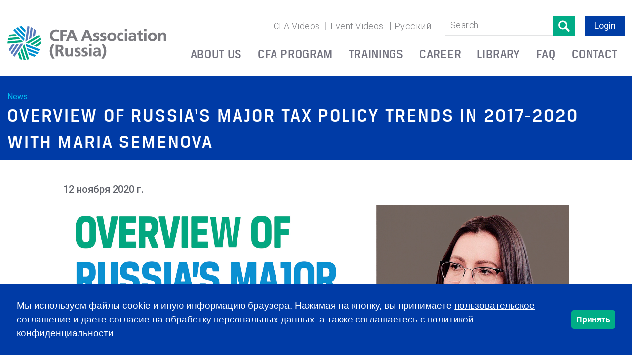

--- FILE ---
content_type: text/html
request_url: https://www.cfarussia.ru/rubrs.asp?rubr_id=186&art_id=10555&page=5
body_size: 5608
content:

<!DOCTYPE html>
<html>
<head>
	<meta http-equiv="Content-Type" content="text/html; charset=windows-1251"/>
	<title>CFA Russia - Overview of Russia's Major Tax Policy Trends in 2017-2020 with Maria Semenova</title>
	<meta http-equiv="X-UA-Compatible" content="IE=edge"/>
	<meta name="Keywords" content=""/>
	<meta name="Description" content=""/>
	<meta name="viewport" content="width=device-width, initial-scale=1.0"/>
	<link rel="stylesheet" href="styles/layout.css?ver=20230412" type="text/css"/>
	<link rel="stylesheet" href="styles/stylescss.css" type="text/css">
	<link rel="stylesheet" href="styles/flexslider.css" type="text/css"/>
	<link rel="stylesheet" href="styles/slicknav.css" type="text/css"/>
	<link rel="stylesheet" href="include/magnificPopUp.css" type="text/css"/>
    	<link href="https://fonts.googleapis.com/css?family=Roboto:300,400,500,700&amp;subset=cyrillic" rel="stylesheet"/>
	<script src="js/jquery-1.9.0.min.js"></script>
    <script src="/lib/JsHttpRequest/JsHttpRequest.js" type="text/javascript" language="JavaScript"></script>

<!--[if lte IE 8]>
	<link rel="stylesheet" href="styles/ie.css" type="text/css"/>
<![endif]-->
<!-- Global site tag (gtag.js) - Google Analytics -->
<script async src="https://www.googletagmanager.com/gtag/js?id=UA-24073709-1"></script>
<script>
  window.dataLayer = window.dataLayer || [];
  function gtag(){dataLayer.push(arguments);}
  gtag('js', new Date());

  gtag('config', 'UA-24073709-1');
</script>
</head>
<body>
<div class="Main">


	<div class="Header">
		<div class="Logo"><a href="/"><img src="images/logo.png" alt=""></a></div>
		<div class="Top">
			<div class="Info">
				<div class="Links" >
					<a href="learning.asp?lpt=1100&orderby=alphabet">CFA Videos</a>
					<a href="learning.asp?lpt=1114&orderby=date">Event Videos</a>
					<a href="rubrs.asp?rubr_id=91">Русский</a>
					
				</div>          
				<div class="Search">
					<form action="search.asp" method="get">
					  <input name="search_txt" value="" placeholder="Search" type="search" required>
					  <button type="submit">Поиск</button>
					</form>
				</div>
				
				<div class="Login">
					<a href="#" id="btn-login">Login</a>
				</div>
				
				<div class="LoginForm" id="login-form" style="display: none;">
					<table cellspacing=5>
<form action="/rubrs.asp?rubr_id=186&art_id=10555&page=5" method="post">
<tr><td><input class='loginInput' type=text size=6 name=login value='' style='width: 83px; height: 18px;' placeholder='email or login'><input type=password size=6 name='password' style='width: 83px; height: 18px;' placeholder='password'></td></tr><tr><td><input border=0 type='image' src='/imgs/button_logon.png' alt='log on' style='height:18px; width: auto;'><a target=sfireg href="register.asp#reg"><img src='/imgs/button_reg.png' alt='register' style='height:18px; width: auto;margin:0;' border=0></a><a href="/recall_pwd.asp" target="_top"><img src='/imgs/button_quest.png' alt='' style='height:18px; width: auto; margin:0; ' border=0 /></a></td></tr><div class='loginMsg'> </div></form></table>
				</div>
			</div>

			<div class="Topmenu MenuT"  >
				<ul id="nav">
					<li><a href="rubrs.asp?rubr_id=7">ABOUT US</a><ul><li><a href="rubrs.asp?rubr_id=950">Join CFA Russia</a></li><li><a href="rubrs.asp?rubr_id=1080">Membership Benefits</a></li><li><a href="rubrs.asp?rubr_id=953">History of CFA Society (Russia)</a></li><li><a href="rubrs.asp?rubr_id=949">Board Members and Executives</a></li><li><a href="rubrs.asp?rubr_id=991">Contacts</a></li><li><a href="rubrs.asp?rubr_id=993">Our partners</a></li><li><a href="rubrs.asp?rubr_id=1006">Media Articles</a></li></ul></li>
					<li><a href="rubrs.asp?rubr_id=52">CFA PROGRAM</a><ul><li><a href="rubrs.asp?rubr_id=951">CFA Exam Scholarship Program</a></li><li><a href="rubrs.asp?rubr_id=992">CFA Exam Policies</a></li><li><a href="rubrs.asp?rubr_id=1079">Investment Foundations Program</a></li><li><a href="rubrs.asp?rubr_id=1004">Global CFA Statistics</a></li><li><a href="rubrs.asp?rubr_id=1077">GIPS</a></li><li><a href="rubrs.asp?rubr_id=1078">Ethics and Standards</a></li><li><a href="rubrs.asp?rubr_id=1115">University Affiliation Program</a></li></ul></li>
					<li><a href="rubrs.asp?rubr_id=60">TRAININGS</a><ul><li><a href="rubrs.asp?rubr_id=1091">Industry events</a></li><li><a href="rubrs.asp?rubr_id=1104">CFA Russia Videos</a></li></ul></li>
					<li><a href="rubrs.asp?rubr_id=54">CAREER</a><ul><li><a href="rubrs.asp?rubr_id=1073">Volunteer Opportunities</a></li><li><a href="rubrs.asp?rubr_id=1118">CFA Russia Research Challenge 2025-2026</a></li><li><a href="rubrs.asp?rubr_id=1075">Post a Job</a></li><li><a href="rubrs.asp?rubr_id=1085">Current Vacancies</a></li></ul></li>
					<li><a href="ar.asp?rubr_id=145">LIBRARY</a><ul><li><a href="rubrs.asp?rubr_id=1014">Video library</a></li><li><a href="rubrs.asp?rubr_id=1084">Member-Only Library</a></li></ul></li>
					<li><a href="lib.asp?rubr_id=153">FAQ</a><ul><li><a href="rubrs.asp?rubr_id=1022">CFA Exam</a></li><li><a href="rubrs.asp?rubr_id=1023">CFA Program</a></li><li><a href="rubrs.asp?rubr_id=1072">Members FAQ</a></li></ul></li>
					<li><a href="rubrs.asp?rubr_id=991">CONTACT</a></li>
				</ul>
			</div>

		</div>
	</div>


	<div class="Navigation">
		<div class="in">
			<div class="Bredcrambs">
				<a href="/rubrs.asp?rubr_id=186">News</a>
			</div>
			<div class="Pagetitle">Overview of Russia's Major Tax Policy Trends in 2017-2020 with Maria Semenova</div>
		</div>
	</div>



<div class="Content">
<!-- Content-->
<br clear=all>
<table cellpadding=7 cellspacing=0 border=0 width='100%'><tr valign=top><td width='100%'>
<p><b>12 ноября 2020 г.</b><br>
<p>
	<img alt="" src="/pic/Maria Semenova (2).jpg" style="width: 100%; height: 100%;" /></p>
<p>
	CFA Association Russia invited a tax expert, Maria Semenova, PhD, ACCA, to shed the light on the major Russian tax policy trends over the past few years.</p>
<p>
	The speaker focused on some of the new issues, including Russia&rsquo;s response to OECD&rsquo;s Base Erosion and Profit Shifting (BEPS) Action Plan, new transfer pricing rules, which will become effective from 2021, and new trends in tax control and administration.&nbsp;</p>
<p>
	<strong><a href="/learning.asp?act=program&amp;program_id=155">FULL VIDEO OF THE EVENT &gt;&gt;&gt;</a></strong></p>
<p>
	&nbsp;</p>
<br><br><br><script src="//connect.facebook.net/en_US/all.js#xfbml=1"></script><fb:like href='http://www.cfarussia.ru/rubrs.asp?rubr_id=186&art_id=10555&page=5' show_faces="true" width="100%" font=""></fb:like><br><br><br><div id="fb-root"></div><script src="//connect.facebook.net/en_US/all.js#appId=APP_ID&amp;xfbml=1"></script><fb:comments href='http://www.cfarussia.ru/rubrs.asp?rubr_id=186&art_id=10555&page=5' num_posts="2" width="100%"></fb:comments><br>&nbsp;<img src='/imgs/forum.gif' alt='' width=15 height=15 border=0> <a href='/forum.asp?ForumID=0&art_id=10555'>Discuss in the forum</a></td></tr><tr><td align=right class=sm><a href='/rubrs.asp?rubr_id=186&page=5' class=sm><strong>&laquo;&nbsp;back to list</strong></a></td></tr></td></tr></table>			<!-- /Content-->
			
	<script type="text/javascript">
		$(document).ready(function() {
            $('iframe').each(function (index) {
                this.src = this.src + "&var=" + new Date().getTime();
            });
				
		});
    </script>
</div><!--/Content-->


	<div class="VideoLibrary">
    
		<div class="HD">Video Library</div>
		<div class="in">
				<div class="kvd kvadrat2"><a href="learning.asp?lpt=1103&orderby=date"><span class="img"><img src="images/icon2.png" alt=""></span><span class="title">VIDEOS IN ENGLISH</span></a> </div>
				<div class="kvd kvadrat3"><a href="learning.asp?lpt=1100&orderby=alphabet"><span class="img"><img src="images/icon3.png" alt=""></span><span class="title">CFA PREP IN RUSSIAN</span></a></div>
				<div class="kvd kvadrat4"><a href="learning.asp?lpt=1114&orderby=date"><span class="img"><img src="images/icon5.png" alt=""></span><span class="title">PROFESSIONAL<br/>EVENTS</span></a></div>
				<div class="kvd kvadrat5"><a href="ar.asp?tag_id=1109"><span class="img"><img src="images/icon6.png" alt=""></span><span class="title">CFA INSTITUTE</span></a></div>
		</div>
    
	</div>
	<div class="Subscribe">
		<div class="in">
			<div class="info">
				<div class="img"><img src="images/icon-mail.png" alt=""></div>
				<div class="hd">SUBSCRIBE TO OUR NEWSLETTER</div>
				<p>to be the first to know about all CFA news, events an programms</p>
			</div>
			<div class="Subscr">
				<form action="/register.asp" method=post>
					<input type=hidden name="user_subscr" value="1">
					<input type="text" name="user_email" value="" placeholder="Your Email" required>
					<button type="submit">SUBSCRIBE</button>
				</form><!-- subscribe? or in register-->
			</div>
		</div>
	</div>

	<div class="Foot1">
		<div class="in">
			<div class="Text">
				<p>CFA Association Russia. Ассоциация CFA (Россия) не занимается вопросами приема документов и сдачи экзаменов - это исключительная сфера Института CFA. По всем вопросам, связанным со сдачей экзаменов CFA (Levels I, II, III) просьба обращаться по адресу info@cfainstitute.org.</p>
			</div>
			<div class="Contacts">
				<p>Ceorooms A2 Comcity<br>
				Kiyevskoye Shosse, 6/1,<br>
				Moscow 108811 Russia<br></p>
			</div>
			<div class="Soc">
				<a href="mailto:info@cfarussia.ru">info@cfarussia.ru</a>
				<div class="in">
					<a href="https://www.facebook.com/cfarussia" target="_blank"><img src="images/icon-fc.png" alt=""></a>
					<a href="https://twitter.com/cfarussia" target="_blank"><img src="images/icon-tw.png" alt=""></a>
					<a href="https://www.instagram.com/cfarussia" target="_blank"><img src="images/icon-in.png" alt=""></a>
					<a href="https://t.me/ru_cfa" target="_blank"><img src="images/icon-tg.png" alt=""></a>
				</div>
			</div>
		</div>
	</div>

	<div class="Foot2">
		<div class="in">
			<p> Copyright ©2026 CFA Association Russia | Используя данный сайт, вы принимаете <a href=/rubrs.asp?rubr_id=186&art_id=10983&page=21#useragreement target=_top><span>Пользовательское соглашение</span></a>  и  <a href=/rubrs.asp?rubr_id=186&art_id=10983&page=21#confidentiality target=_top><span>Политику конфиденциальности</span></a>.</p>
		</div>
	</div>
	
<div id="privacyPolicy">
		<div role="dialog" aria-live="polite" class="privacyPolicyInfo">
				<span class="txt">Мы используем файлы cookie и иную информацию браузера. Нажимая на кнопку, вы принимаете <a href="/rubrs.asp?rubr_id=186&art_id=10983&page=21#useragreement">пользовательское
				соглашение</a> и даете согласие на обработку персональных данных, а также соглашаетесь c <a href="/rubrs.asp?rubr_id=186&art_id=10983&page=21#confidentiality">политикой конфиденциальности</a>
				</span>
					<div id="policyAgree" class="btn"><a href="#">Принять</a></div>
		</div>
	</div>
	<script type="text/javascript">
				
	$(document).ready(function () {
		if ($.cookie('policy_accept') != "true"){
			$('#privacyPolicy').delay(2000).fadeIn(400);
		}
			
		$('#policyAgree').click(function(e) {
			
				$('#privacyPolicy').hide();
				$.cookie('policy_accept', true)
				
			return false;
		});
	});
	</script>
	
	<script src="/lib/jquery.cookie.js" type="text/javascript"></script>

</div><!-- /Main-->





<script src="js/jquery.flexslider.js"></script>
<script src="js/jquery.slicknav.js?ver=20171012"></script>


<script type="text/javascript">
    $(window).load(function() {
        $('#flexslider1').flexslider({
            animation: "slide",
            controlNav: false,
            directionNav: true,
        });

        $('#flexslider2').flexslider({
            animation: "slide",
            animationLoop: false,
            controlNav: false,
            itemWidth: 350,
            itemMargin: 10,
            minItems: 1,
            maxItems: 3
        });

        $('#nav').slicknav({prependTo:'.MenuT'});

    });

    $(document).ready(function () {
        $('#AddBtn').click(function (e) {
            // e.stopPropagation();
            $('.Video-Foto').fadeToggle();
            // $(this).toggleClass('active');
            return false;
        });

    });



    let fields = document.querySelectorAll('.field__file');
    Array.prototype.forEach.call(fields, function (input) {
        let label = input.nextElementSibling,
            labelVal = label.querySelector('.field__file-fake').innerText;

        input.addEventListener('change', function (e) {
            let countFiles = '';
            if (this.files && this.files.length >= 1)
                countFiles = this.files.length;

            if (countFiles)
                label.querySelector('.field__file-fake').innerText = 'Выбрано файлов: ' + countFiles;
            else
                label.querySelector('.field__file-fake').innerText = labelVal;
        });
    });
</script>

<script src="js/common.js?v=20230314"></script>
<script src="/include/function.js"></script>

</body>
</html>


--- FILE ---
content_type: text/css
request_url: https://www.cfarussia.ru/styles/stylescss.css
body_size: 3159
content:
.flexC {
  display: flex;
  flex-wrap: wrap;
  justify-content: center;
}

.flexB {
  display: flex;
  flex-wrap: wrap;
  justify-content: space-between;
}

.flexA {
  display: flex;
  flex-wrap: wrap;
  justify-content: space-around;
}

.Fct {
  display: flex;
  display: -ms-flexbox;
  justify-content: center;
  -webkit-box-pack: justify;
  -webkit-justify-content: center;
  -ms-flex-pack: justify;
  align-items: center;
  -webkit-box-align: center;
  -webkit-align-items: center;
  -ms-flex-align: center;
}

.Fct2 {
  display: flex;
  display: -ms-flexbox;
  flex-direction: column;
  justify-content: center;
  -webkit-box-pack: justify;
  -webkit-justify-content: center;
  -ms-flex-pack: justify;
  align-items: center;
  -webkit-box-align: center;
  -webkit-align-items: center;
  -ms-flex-align: center;
}

.mt15 {
  margin-top: 15px;
}

.mt20 {
  margin-top: 20px;
}

.mt30 {
  margin-top: 30px;
}

.mb5 {
  margin-bottom: 5px;
}

.mb10 {
  margin-bottom: 10px;
}

.mb15 {
  margin-bottom: 15px;
}

.mb20 {
  margin-bottom: 20px;
}

.mb30 {
  margin-bottom: 30px;
}

.ForumMessage {
  max-width: 1100px;
  margin: 30px auto;
}

.Topic {
  display: flex;
  flex-wrap: wrap;
  justify-content: space-between;
}

.Topic {
  margin-bottom: 1px;
}

.Topic:nth-child(odd) .Topic-top_bg {
  background: #ccc;
}

.Topic:nth-child(odd) .Topic_bg {
  background: #ddd;
}

.Topic:nth-child(even) .Topic-top_bg {
  background: #f4f4f4;
}

.Topic:nth-child(even) .Topic_bg {
  background: #eee;
}

.Topic-top_bg {
  padding: 5px 15px;
}

.Topic-message {
  flex: 1 1 50%;
  background: #ddd;
  padding-bottom: 10px;
}

.Topic-mess-top__title {
  font-weight: Bold;
  font-size: 20px;
  letter-spacing: -0.02em;
  line-height: 22px;
  color: #000;
}

.Topic-mess-top__title span {
  font-weight: normal;
  font-size: 18px;
  line-height: 22px;
  color: #000;
}

.Topic-mess-top__user {
  font-size: 18px;
  letter-spacing: -0.02em;
  line-height: 20px;
  color: #000;
}

.Topic-body {
  padding: 5px 15px;
}

.Topic-mess-body .HD {
  font-size: 13px;
  letter-spacing: -0.02em;
  line-height: 18px;
  text-align: left;
  color: #404040;
}

.Topic-mess-body .HD b {
  font-weight: bold;
}

.Topic-mess-body__content {
  padding: 15px 0 30px;
}

.Topic-mess-body__content p {
  font-size: 18px;
  line-height: 22px;
  text-align: left;
  color: #404040;
}

.Topic-mess-body__content img {
  margin: 10px 0;
    width: 100%;
}

.editinfo {
  font-size: 16px;
  line-height: 18px;
  text-align: left;
  color: #aaa;
  margin-top: 15px;
}

.Topic-bottom {
  display: flex;
  flex-wrap: wrap;
  justify-content: space-between;
  margin-bottom: 10px;
}

.Topic-bottom__vote {
  display: flex;
  flex-wrap: wrap;
  justify-content: left;
}

.Topic-bottom__vote span {
  padding-right: 15px;
  font-size: 14px;
  line-height: 18px;
  text-align: left;
  color: #000;
}

.Topic-bottom__vote .link a {
  font-size: 14px;
  line-height: 18px;
  text-align: left;
  color: #2371a3;
}

.Topic-bottom__reportAdmin a {
  font-size: 14px;
  line-height: 18px;
  text-align: left;
  color: #2371a3;
}

.RadioVote {
  display: flex;
  flex-wrap: wrap;
  margin-right: 5px;
}

.RadioVote input {
  margin: 3px 3px 0 0;
}

.RadioVote__text {
  font-size: 12px;
  line-height: 18px;
  text-align: left;
  color: #2371a3;
}

.RadioVote:nth-child(5) {
  margin-right: 20px;
}

.Topic-bottom2 {
  display: flex;
  flex-wrap: wrap;
  justify-content: space-between;
  margin-bottom: 20px;
}

.Topic-bottom2__gostart a {
  font-size: 12px;
  line-height: 18px;
  text-align: left;
  color: #2371a3;
}

.Topic-btn {
  display: flex;
  flex-wrap: nowrap;
}

.Topic-btn .Btn-answer {
  margin-right: 20px;
}

.Btn-answer {
  width: 130px;
  height: 28px;
  background: #003da5;
}

.Btn-answer a {
  display: block;
  font-family: "Trebuchet MS";
  font-weight: Bold;
  font-size: 14px;
  line-height: 28px;
  text-align: center;
  color: #fff;
  text-decoration: none;
  text-transform: uppercase;
}

.Btn-answer a:hover {
  text-decoration: none;
  opacity: 0.8;
}

.Btn-newteam {
  width: 130px;
  height: 28px;
  background: #7095db;
}

.Btn-newteam a {
  display: block;
  font-family: "Trebuchet MS";
  font-weight: Bold;
  font-size: 14px;
  line-height: 28px;
  text-align: center;
  color: #fff;
  text-decoration: none;
  text-transform: uppercase;
}

.Btn-newteam a:hover {
  text-decoration: none;
  opacity: 0.8;
}

.Btn-admin {
    width: 130px;
    height: 28px;
    background: #d4d6dd;
    margin-right: 20px;
    margin-top: 5px;
    display: inline-block;
}

.Btn-admin a {
        display: block;
        font-family: "Trebuchet MS";
        font-weight: Bold;
        font-size: 14px;
        line-height: 28px;
        text-align: center;
        color: #fff;
        text-decoration: none;
        text-transform: uppercase;
    }

.Btn-admin a:hover {
        text-decoration: none;
        opacity: 0.8;
    }


.TableForum2 {
  margin-bottom: 30px;
}

.TableForum2__hd {
  display: flex;
  flex-wrap: nowrap;
  justify-content: space-between;
  background: #7095db;
  padding: 5px 10px;
  margin-bottom: 2px;
}

.TableForum2__hd .th {
  text-align: center;
  font-weight: Bold;
  font-size: 14px;
  line-height: 18px;
  text-align: center;
  color: #fff;
  display: flex;
  align-items: center;
  justify-content: center;
}

.TableForum2 .wrap-th {
  display: flex;
  flex-wrap: nowrap;
  justify-content: space-between;
  flex: 1 1 20%;
}

.TableForum2 .wrap-th__in {
  display: flex;
  flex-wrap: nowrap;
  justify-content: space-between;
  flex: 0 0 136px;
}

.TableForum2 .th1,
.TableForum2 .td1 {
  flex: 1 0 20%;
  padding-right: 10px;
}

.TableForum2 .th2,
.TableForum2 .td2 {
  flex: 0 0 20%;
  padding-right: 10px;
}

.TableForum2 .th3,
.TableForum2 .td3 {
  flex: 0 0 66px;
  justify-content: center;
  padding-right: 0;
}

.TableForum2 .th4,
.TableForum2 .td4 {
  flex: 0 0 80px;
  justify-content: center;
  padding-right: 0;
}

.TableForum2 .th5,
.TableForum2 .td5 {
  flex: 1 0 120px;
  justify-content: center;
  padding-right: 10px;
}

.TableForum2 .th6,
.TableForum2 .td6 {
  flex: 0 0 25px;
  justify-content: center;
  padding-right: 0;
}

.TableForum2__body .tr {
  position: relative;
  display: flex;
  flex-wrap: nowrap;
  justify-content: space-between;
  margin-bottom: 2px;
  padding: 5px 10px;
}

.TableForum2__body .tr:nth-child(2n+1) {
  background: #eee;
}

.TableForum2__body .tr:nth-child(2n) {
  background: #e6efff;
}

.TableForum2__body .wrap-td {
  display: flex;
  flex-wrap: nowrap;
  justify-content: space-between;
  flex: 1 1 20%;
}

.TableForum2__body .wrap-td__in {
  display: flex;
  flex-wrap: nowrap;
  justify-content: space-between;
  flex: 0 0 136px;
}

.TableForum2__body .td {
  display: flex;
  align-items: center;
}

.TableForum2__body .td .th-hidd {
  display: none;
  font-weight: Bold;
  font-size: 18px;
}

.TableForum2__body .td a {
  font-family: "Verdana";
  text-decoration: underline;
  font-size: 18px;
  letter-spacing: -0.02em;
  line-height: 20px;
  text-align: left;
  color: #00659c;
}

.TableForum2__body .td a:hover {
  text-decoration: none;
}

.TableForum2__body .td span {
  display: block;
  font-size: 18px;
  line-height: 20px;
}

.field__wrapper {
  flex: 1 1 auto;
  position: relative;
  text-align: center;
}

.field__wrapper .field__file {
  opacity: 0;
  visibility: hidden;
  position: absolute;
}

.field__wrapper .field__file-wrapper {
  width: 100%;
  display: flex;
  justify-content: space-between;
  align-items: center;
  flex-wrap: wrap;
}

.field__wrapper .field__file-fake {
  height: 38px;
  width: calc(100% - 150px);
  display: flex;
  align-items: center;
  padding: 0 10px;
  background: #fff;
}

.field__wrapper .field__file-button {
  width: 130px;
  height: 38px;
  background: #ccc;
  font-family: Trebuchet MS;
  font-weight: Bold;
  text-transform: uppercase;
  font-size: 16px;
  line-height: 18px;
  text-align: center;
  color: #fff;
  display: flex;
  align-items: center;
  justify-content: center;
  border-radius: 0 3px 3px 0;
}

.field__wrapper .field__file-button:hover {
  cursor: pointer;
  background: #b5b1a2;
}

.Container {
  max-width: 1100px;
  margin: 30px auto;
  padding: 0 15px;
}

.HDmain {
  font-weight: bold;
  font-size: 16px;
  line-height: 18px;
  text-align: left;
  color: #404040;
  margin-bottom: 15px;
}

.Forma {
  background: #edeef2;
  padding: 20px;
  padding-bottom: 40px;
  margin-bottom: 15px;
}

.forma-pole {
  width: 494px;
  display: flex;
  flex-wrap: wrap;
  justify-content: space-between;
  margin-bottom: 10px;
}

.forma-pole input {
  height: 38px;
  background: #fff;
  width: 100%;
  border: none;
  padding: 0 10px;
}

.forma-pole select {
  flex: 1 1 25%;
  border: none;
  height: 38px;
  padding: 0 25px 0 10px;
  -moz-appearance: none;
  -webkit-appearance: none;
  appearance: none;
  background: #fff url("../images/select.png") 95% 17px no-repeat;
}

.forma-pole textarea {
  width: 100%;
  height: 150px;
  min-height: 152px;
  background: #fff;
  border: none;
  padding: 10px;
}

.forma-pole .desc {
  font-size: 12px;
  line-height: 16px;
  text-align: left;
  color: #58523d;
  margin-top: 10px;
}

.Video-Foto {
  display: none;
}

.addbutton {
  background: #62ba46;
  font-family: Trebuchet MS;
  font-weight: Bold;
  font-size: 14px;
  line-height: 16px;
  text-align: center;
  color: #fff;
  padding: 3px 15px;
  width: 494px;
  margin: 20px 0;
  box-sizing: border-box;
}

.addbutton:hover {
  cursor: pointer;
  opacity: 0.8;
}

.CheckB {
  margin: 30px 0 10px;
  display: flex;
  flex-wrap: nowrap;
  justify-content: flex-start;
}

.CheckB input.check {
  height: 15px;
  width: 15px;
}

.CheckB .txt {
  margin-left: 10px;
  font-weight: Bold;
  font-size: 16px;
  line-height: 18px;
  text-align: left;
  color: #58523d;
}

.FormaFoto_btn {
  display: flex;
  flex-wrap: wrap;
  justify-content: flex-end;
  margin-top: 20px;
  margin-bottom: 10px;
}

.FormaFoto_btn.btn-left {
  justify-content: flex-start;
}

.FormaFoto_btn .green,
.FormaFoto_btn .orange {
  height: 38px;
  font-family: Trebuchet MS;
  font-weight: Bold;
  font-size: 16px;
  line-height: 18px;
  text-align: center;
  color: #fff;
  padding: 10px;
  border: none;
}

.FormaFoto_btn .green:hover,
.FormaFoto_btn .orange:hover {
  cursor: pointer;
  opacity: 0.8;
}

.FormaFoto_btn .green {
  background: #003da5;
}

.FormaFoto_btn .orange {
  background: #7095db;
  margin-left: 10px;
}

@media only screen and (max-width: 992px) {
  .TableForum2 .th1,
  .TableForum2 .td1 {
    flex: 1 0 2%;
  }
}

@media only screen and (max-width: 840px) {
  .Topic-bottom__vote .link {
    width: 100%;
  }
}

@media only screen and (max-width: 768px) {
  .Topic-mess-body__content {
    padding: 5px 0 0px;
  }

  .Topic-bottom2 {
    margin-bottom: 5px;
  }

  .TableForum2__hd {
    display: none;
  }

  .TableForum2__body .tr {
    flex-wrap: wrap;
  }

  .TableForum2__body .wrap-td__in {
    flex-wrap: wrap;
    flex: 0 0 20%;
    margin-right: 5px;
  }

  .TableForum2__body .wrap-td__in .td3 .in,
  .TableForum2__body .wrap-td__in .td4 .in {
    display: flex;
    flex-wrap: wrap;
    justify-content: space-between;
  }

  .TableForum2__body .wrap-td__in .td3 .in .th-hidd,
  .TableForum2__body .wrap-td__in .td4 .in .th-hidd {
    margin-right: 5px;
    display: flex;
    align-items: center;
  }

  .TableForum2__body .wrap-td .td5 {
    flex: 0 0 80%;
    padding-right: 0;
  }

  .TableForum2__body .td {
    flex: 1 1 100%;
    padding-bottom: 5px;
    margin-bottom: 5px;
    align-items: flex-start;
  }

  .TableForum2__body .td:last-child {
    border-bottom: none;
    padding-bottom: 0px;
    margin-bottom: 0px;
  }

  .TableForum2__body .td .th-hidd {
    display: block;
    justify-content: center;
  }

  .TableForum2__body .td1 {
    padding-right: 30px;
  }

  .TableForum2__body .td3,
  .TableForum2__body .td4,
  .TableForum2__body .td6 {
    justify-content: end;
  }

  .TableForum2__body .td6 a {
    padding: 10px;
  }

  .TableForum2__body .td6 {
    display: none;
  }

  .Forma {
    padding: 10px;
  }

  .forma-pole {
    width: 100%;
  }

  .addbutton {
    width: 100%;
  }
}

@media only screen and (max-width: 540px) {
  .Topic-bottom__vote span {
    padding-right: 5px;
  }

  .Topic-bottom2__gostart {
    width: 100%;
    padding: 10px 0;
  }

  .Btn-answer {
    width: 110px;
  }

  .Btn-newteam {
    width: 110px;
  }

  .forma-pole input {
    height: 30px;
  }

  .forma-pole select {
    height: 30px;
  }

  .forma-pole textarea {
    height: 120px;
    min-height: 120px;
  }

  .forma-pole .field__file-fake,
  .forma-pole .field__file-button {
    height: 30px;
  }
}

@media only screen and (max-width: 450px) {
  .TableForum2__body {
    margin: 0 -15px;
  }
}

@media only screen and (max-width: 400px) {
  .field__wrapper .field__file-fake {
    width: calc(100% - 110px);
    height: 30px;
  }

  .field__wrapper .field__file-button {
    width: 110px;
    height: 30px;
  }

  .forma-pole select {
    padding: 0 10px 0 10px;
    height: 30px;
    background: #fff url("../images/select.png") 95% 12px no-repeat;
  }

  .FormaFoto_btn .green,
  .FormaFoto_btn .orange {
    padding: 0 3px;
    font-size: 14px;
    line-height: 30px;
    height: 30px;
  }
}

--- FILE ---
content_type: application/x-javascript
request_url: https://www.cfarussia.ru/include/function.js
body_size: 2786
content:
focus();
isDOM=document.getElementById //DOM1 browser (MSIE 5+, Netscape 6, Opera 5+)
isMSIE=document.all && document.all.item //Microsoft Internet Explorer 4+
isMSIE5=isDOM && isMSIE //MSIE 5+
isOpera=isOpera5=window.opera && isDOM //Opera 5+
isOpera6=isOpera && window.print //Opera 6+
isOpera7=isOpera && navigator.userAgent.indexOf("Opera 7") > 0 ||
                    navigator.userAgent.indexOf("Opera/7") >= 0 //Opera 7
isNetscape4=document.layers //Netscape 4.*
isMozilla=isNetscape6=isDOM && (navigator.appName=="Netscape")
//Mozilla или Netscape 6.*

//'===================================================================
//'sub regw
//'Открыть окно
//'url	=	url
//'wname	=	имя окна
//'x		=	ширина
//'y		=	высота
function regw(url,wname,x,y) 
{
wwregw=window.open(url,wname,'toolbar=no,location=no,status=no,menubar=no,scrollbars=yes,width='+x+',height='+y+',resizable=no');
top.window.wwregw.focus();
};
//'=======================================================================
//'подтвердить удаление

function del_confirm(a){
	if (confirm(' Вы уверены ? ')) {
	document.location.href=a;
	}
};

//'========================================================================
//'отсабмитить форму, установив значение
//'submit_confirm(this.form,'act','delete')

function submit_confirm(a,loc,val){
	if (confirm(' Вы уверены ? ')) {
	a[loc].value=val;
	a.submit();
	}
};


//'=======================================================================
//Sub sel_input
//' при выборе <select>-ом поля selvalue показать поле ввода textname
//'formname	= имя формы
//'selname	= имя поля <select name=>
//'textname	= имя поля <input text=>
//'selvalue	= значение, при котором показывать <input>


function sel_input(formname,selname,textname,selvalue){
var sel_input = parseInt(document.forms[formname].elements[selname].options[document.forms[formname].elements[selname].options.selectedIndex].value,10);
if (sel_input== selvalue) {
document.forms[formname].elements[textname].style.display='';
document.forms[formname].elements[textname].select();
document.forms[formname].elements[textname].focus();
	}
else {
document.forms[formname].elements[textname].style.display='none';
 }
	}

//'=================================================================
//'открыть окно с картинкой, по её размерам.

function picpopup(url,x,y) 
{
wwpicpop=window.open(url,'picpopup','toolbar=no,location=no,status=no,menubar=no,scrollbars=no,width='+(x+10)+',height='+(y+10)+',resizable=no');
top.window.wwpicpop.document.write ('<html><head><title>SHOW IMAGES</title></head>'+'<body leftmargin=5 topmargin=5 onLoad="focus();">'+'<a title="close this window" href="javascript:window.close();"><img src="'+url+'" alt="" align="middle" width="'+x+'" height="'+y+'" border=0></a></body></html>')
top.window.wwpicpop.document.close()
};
//'=================================================================
function tobags(item,price_id) 
{
regw('/bags.asp?item='+item+'&price_id='+price_id+'&act=add','bags',490,350);
};
//'=================================================================
//'=================================================================
//'ввод текста и передача его в ссылку
function aprompt(url,old,title){
var newname=prompt(title,old);
if (newname!=old && newname!=null) {
document.location.href=url+escape(newname);
};
}
//'=================================================================
//'ввод пароля и передача его в ссылку

function apwd(url,title){
	if (title=='' || title==null) { var title='Введите пароль:'}
	if (isMSIE && !isOpera ) {
		var pwd="";
		var varResult;
		varResult = window.showModalDialog("/include/pwd.htm",[pwd,title],"dialogHeight:100px; dialogWidth:240px; help=no;status=no");
		if (varResult != null) {
			
		document.location.href=url+escape(varResult[0]);
//		document.location.href=url+escape(pwd);
//		alert(varResult[0]);
		}
	}
	else {
		var newname=prompt(title,'');
		if (newname!=null) {
		document.location.href=url+escape(newname);
		};
		}
}
//'=================================================================

function validateEmail(email) {
    const re = /^(([^<>()[\]\\.,;:\s@"]+(\.[^<>()[\]\\.,;:\s@"]+)*)|(".+"))@((\[[0-9]{1,3}\.[0-9]{1,3}\.[0-9]{1,3}\.[0-9]{1,3}\])|(([a-zA-Z\-0-9]+\.)+[a-zA-Z]{2,}))$/;
    return re.test(String(email).toLowerCase());
}

$(document).ready(function () {
    		$('.loginInput').focusout(function () {
    			    var email = $(this).val();									   
				if (validateEmail(email)) {		
                    $.ajax({
                        type: 'POST',
                        url: 'login_ajax.asp?email=' + email, //?act=' + $(this).data('act') + '&user_id=' + $(this).data("user_id") + '&event_order_id=' + $(this).data('event_order_id'),
                        //contentType: "application/json; charset=utf-8",
                        //dataType: 'json',
                        //data: "{'act': '" + ctrl.data('act') + "','user_id': " + ctrl.data("user_id") + ", 'event_order_id': " + (ctrl.data('event_order_id') != undefined ? ctrl.data('event_order_id') : 0) + ", 'field_name' : '" + ctrl.data("field") + "', 'field_value' : '" + ctrl.val() + "'}",
                        success: function (data) {
                            if (data === '1') {
                                $('.loginMsg').html('Check your email with your password');
                            } else {
                                window.location.replace('/register.asp?user_email='+email +'#reg');
                            }


                        }
                        , error: function (xhr, ajaxOptions, thrownError) {
                            alert(xhr.status);
                            alert(thrownError);
                            ret = false;
                        }
                    });
    															   
    			}															   
            });

            $('.regInput').focusout(function () {
    			    var email = $(this).val();									   
				if (validateEmail(email)) {		
                    $.ajax({
                        type: 'POST',
                        url: 'login_ajax.asp?email=' + email, //?act=' + $(this).data('act') + '&user_id=' + $(this).data("user_id") + '&event_order_id=' + $(this).data('event_order_id'),
                        //contentType: "application/json; charset=utf-8",
                        //dataType: 'json',
                        //data: "{'act': '" + ctrl.data('act') + "','user_id': " + ctrl.data("user_id") + ", 'event_order_id': " + (ctrl.data('event_order_id') != undefined ? ctrl.data('event_order_id') : 0) + ", 'field_name' : '" + ctrl.data("field") + "', 'field_value' : '" + ctrl.val() + "'}",
                        success: function (data) {
                            if (data === '1') {
                                $('.loginMsg').html('<b>Your email is already in the system. <u>We have just sent</u> you a confirmation link - please check your mailbox</b>');
                            } 


                        }
                        , error: function (xhr, ajaxOptions, thrownError) {
                            alert(xhr.status);
                            alert(thrownError);
                            ret = false;
                        }
                    });
    															   
    			}															   
    		});									   
    	});

--- FILE ---
content_type: application/x-javascript
request_url: https://www.cfarussia.ru/js/common.js?v=20230314
body_size: 299
content:
$(document).ready(function () {
		
	
	$('#btn-login').click(function(e){
		e.preventDefault();
		if(!$(this).hasClass('opened'))
		{
			$('#login-form').show('fast');
			$(this).addClass('opened');
		} else {
			$('#login-form').hide('fast');
			$(this).removeClass('opened');
		}
	});

});